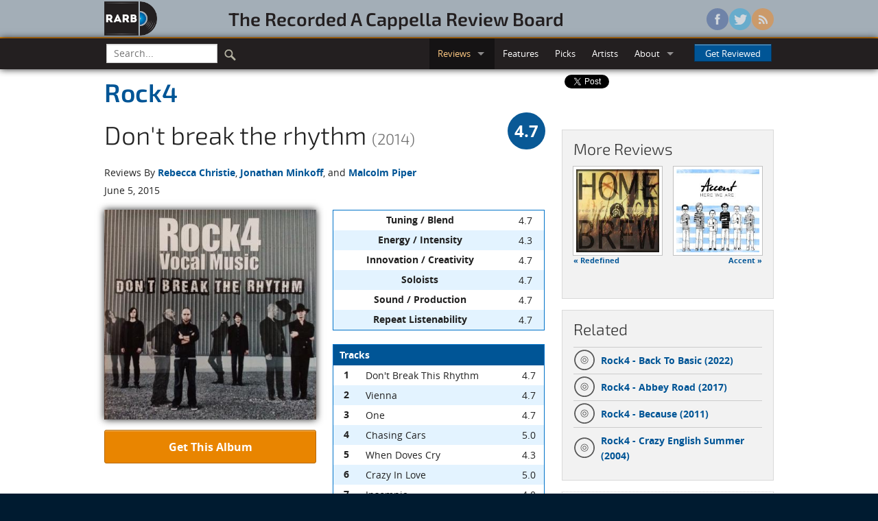

--- FILE ---
content_type: text/html; charset=utf-8
request_url: https://www.rarb.org/reviews/albums/1452-dont-break-the-rhythm/
body_size: 45192
content:

<!DOCTYPE html>
<!--[if lte IE 8]>               <html class="no-js lt-ie9" lang="en" prefix="og: http://ogp.me/ns#"> <![endif]-->
<!--[if gt IE 8]><!--> <html class="no-js" lang="en" prefix="og: http://ogp.me/ns#"> <!--<![endif]-->

<head>
  <!-- Global site tag (gtag.js) - Google Analytics -->
  <script async src="https://www.googletagmanager.com/gtag/js?id=G-3NJDYDFGLP"></script>
  <script>
    window.dataLayer = window.dataLayer || [];
    function gtag(){dataLayer.push(arguments);}
    gtag('js', new Date());

    gtag('config', 'G-3NJDYDFGLP');
  </script>

  <!-- Auto ads -->
  <script async src="https://pagead2.googlesyndication.com/pagead/js/adsbygoogle.js?client=ca-pub-9569007736261578"
     crossorigin="anonymous"></script>

  <meta charset="utf-8">
  <meta name="viewport" content="width=device-width, initial-scale=1.0">
  <title>Rock4 - Don't break the rhythm (2014) | Reviews | RARB: The Recorded A Cappella Review Board</title>
  
  <meta property="og:type" content="website" />
  
  <meta property="og:title" content="Rock4 - Don't break the rhythm (2014)" />
  <meta property="og:url" content="https://www.rarb.org/reviews/albums/1452-dont-break-the-rhythm/" />
  <meta property="og:image" content="https://d271ux4pss1wij.cloudfront.net/images/albums/1452-big.jpg" />
  <meta property="og:description" content="Don&#x27;t break the rhythm marks another step in Rock4&#x27;s sound towards something more patient, more juxtaposed and less raw." />

  
  <link rel="shortcut icon" href="/static/images/favicon.ico" />
  
  <link rel="stylesheet" href="/static/stylesheets/rarb.css">
    
  
  <!--[if lte IE 8]><link rel="stylesheet" href="/static/stylesheets/ie8-grid-foundation-4.css"> <![endif]-->
  
  <script src="/static/javascripts/vendor/custom.modernizr.js"></script>
  
</head>
<body >
  
<header id="masthead" class="full hide-for-small">
  <div class="row">
    <div class="large-9 columns">
      <div class="row">
        <div class="large-2 columns">
          <a href="/"><img class="logo" src="/static/images/logo.png" /></a>
        </div>
        <div class="large-10 columns">
          <h3 id="wordmark"><a href="/">The&nbsp;Recorded&nbsp;A&nbsp;Cappella&nbsp;Review&nbsp;Board</a></h3>
        </div>
      </div>
    </div>
    <div class="large-3 columns">
      <ul class="social">
        <li><a href="https://www.facebook.com/rarborg" class="facebook"></a></li>
        <li><a href="https://twitter.com/rarborg" class="twitter"></a></li>
        <li><a href="/subscribe/" class="rss"></a></li>
      </ul>
    </div>
  </div>
</header>

    <!-- Top bar -->
  <div class="full top-nav">
    <div class="row">
      <div class="contain-to-grid sticky">
        <nav class="top-bar" data-options="custom_back_text: false; scrolltop: false;">
          <ul class="title-area">
            <!-- Title Area -->
            <li class="name"><h1 class="toggle-topbar"><a href="#">RARB<small>.org</small></a></h1></li>
            <!-- Remove the class "menu-icon" to get rid of menu icon. Take out "Menu" to just have icon alone -->
            <li class="toggle-topbar menu-icon"><a href="#"><span></span></a></li>
          </ul>
          <section class="top-bar-section">
            <ul class="left">
              <!-- Search -->
              <li class="divider show-for-small"></li>
              <li class="has-form search">
                <form action="/search/" id="cse-search-box">
                  <div class="row collapse">
                      <div class="small-9 columns">
                        <input type="text" name="q" placeholder="Search..." />
                      </div>
                      <div class="small-3 columns">
                        <button type="submit" class="search-icon" />
                      </div>
                  </div>
                </form>
              </li>
              <li class="divider show-for-small"></li>
            </ul>
            <ul class="right">
              <li class="show-for-small"><a href="/">Home</a></li>
              <li class="divider show-for-small"></li>
              <li class="active has-dropdown"><a href="#">Reviews</a>
                <ul class="dropdown">
                  <li><a href="/reviews/albums/">Albums</a></li>
                  <li><a href="/reviews/singles/">Singles</a></li>
                  <li class="divider"></li>
                  <li><a href="/reviews/upcoming/">Upcoming</a></li>
                </ul>
              </li>
              <li class="divider show-for-small"></li>
              <li><a href="/features/">Features</a></li>
              <li class="divider show-for-small"></li>
              <li><a href="/picks/">Picks</a></li>
              <li class="divider show-for-small"></li>
              <li><a href="/artists/">Artists</a></li>
              <li class="divider show-for-small"></li>
              <li class="has-dropdown"><a href="#">About</a>
                <ul class="dropdown">
                  <li><a href="/info/">Info</a></li>
                  <li><a href="/people/">The Staff</a></li>
                </ul>
              </li>
              <li class="divider show-for-small"></li>
              <li class="has-form">
                <a class="button" href="#" data-reveal-id="getReviewed">Get Reviewed</a>
              </li>
            </ul>
          </section>
        </nav>
      </div>
    </div>
  </div>

  <!-- Browser warning -->
  <div data-alert class="browser-warning">
    Your browser does not support our new site design, so some things might not display or function properly.<br/> 
    We suggest upgrading to <a href="http://www.google.com/chrome/">Google Chrome</a>, <a href="http://www.getfirefox.com/">Firefox</a>, or <a href="http://windows.microsoft.com/ie/">Internet Explorer 9+</a> for the optimal experience.
  </div>
  
  <article itemscope itemtype="https://schema.org/MusicAlbum">
    <meta itemprop="albumReleaseType" content="AlbumRelease" />
    <div class="row">
      <div class="large-8 columns">
        <div class="row">
          <div class="small-12 columns">
            <h2 class="no-margin subheader" itemprop="byArtist" itemscope itemtype="https://schema.org/MusicGroup"><a href="/artists/301-rock4/" itemprop="name">
                Rock4
              </a></h2>
            
            <div class="row collapse">
              <div class="small-10 columns">
                <h2><span itemprop="name">Don't break the rhythm</span> <small>(2014)</small></h2>
              </div>
              <div class="small-2 columns" itemprop="aggregateRating" itemscope itemtype="https://schema.org/AggregateRating">
                <meta itemprop="reviewCount" content="3" />
                
                <span class="overall-score-47 right"><span itemprop="ratingValue">4.7</span></span>
                
              </div>
            </div>
          </div>
        </div>
        <div class="row">
          <div class="small-12 columns">
            <p class="no-margin">Reviews By 
            
              <a href="#rebecca-christie">Rebecca Christie</a>, 
            
              <a href="#jonathan-minkoff">Jonathan Minkoff</a>, 
            
              and <a href="#malcolm-piper">Malcolm Piper</a></p>
          </div>
        </div>
        <div class="row">
          <div class="small-12 columns">
            <p>June 5, 2015</p>
          </div>
        </div>
        <div class="row">
          <div class="large-6 columns">
            <div class="album-art">
              <img class="shadow-below" src="https://d271ux4pss1wij.cloudfront.net/images/albums/1452-big.jpg" alt="Image of the cover art for Don&#x27;t break the rhythm"/>
            </div>
            <div class="buy-button"><a href="#" class="button secondary radius expand" data-reveal-id="orderingInfo">Get This Album</a></div>
            
            </div>
          <div class="large-6 columns">
            <table width="100%">
              <thead></thead>
              <tbody>
                
                  <tr>
  <th>Tuning / Blend</th>
  <td class="score">4.7</td>
</tr>
                
                  <tr>
  <th>Energy / Intensity</th>
  <td class="score">4.3</td>
</tr>
                
                  <tr>
  <th>Innovation / Creativity</th>
  <td class="score">4.7</td>
</tr>
                
                  <tr>
  <th>Soloists</th>
  <td class="score">4.7</td>
</tr>
                
                  <tr>
  <th>Sound / Production</th>
  <td class="score">4.7</td>
</tr>
                
                  <tr>
  <th>Repeat Listenability</th>
  <td class="score">4.7</td>
</tr>
                
              </tbody>
            </table>
            <table width="100%">
              <thead>
                <tr>
                  <th colspan="3">Tracks</th>
                </tr>
              </thead>
              <tbody>
                
                <tr itemprop="track" itemscope itemtype="https://schema.org/MusicRecording">
                  <th>1</th>
                  <td itemprop="name">Don't Break This Rhythm</td>
                  
                  <td class="score" itemprop="aggregateRating" itemscope itemtype="https://schema.org/AggregateRating">
                  <span itemprop="ratingValue">4.7</span>
                  
                  <meta itemprop="reviewCount" content="3" />
                  </td>
                </tr>
                
                <tr itemprop="track" itemscope itemtype="https://schema.org/MusicRecording">
                  <th>2</th>
                  <td itemprop="name">Vienna</td>
                  
                  <td class="score" itemprop="aggregateRating" itemscope itemtype="https://schema.org/AggregateRating">
                  <span itemprop="ratingValue">4.7</span>
                  
                  <meta itemprop="reviewCount" content="3" />
                  </td>
                </tr>
                
                <tr itemprop="track" itemscope itemtype="https://schema.org/MusicRecording">
                  <th>3</th>
                  <td itemprop="name">One</td>
                  
                  <td class="score" itemprop="aggregateRating" itemscope itemtype="https://schema.org/AggregateRating">
                  <span itemprop="ratingValue">4.7</span>
                  
                  <meta itemprop="reviewCount" content="3" />
                  </td>
                </tr>
                
                <tr itemprop="track" itemscope itemtype="https://schema.org/MusicRecording">
                  <th>4</th>
                  <td itemprop="name">Chasing Cars</td>
                  
                  <td class="score" itemprop="aggregateRating" itemscope itemtype="https://schema.org/AggregateRating">
                  <span itemprop="ratingValue">5.0</span>
                  
                  <meta itemprop="reviewCount" content="3" />
                  </td>
                </tr>
                
                <tr itemprop="track" itemscope itemtype="https://schema.org/MusicRecording">
                  <th>5</th>
                  <td itemprop="name">When Doves Cry</td>
                  
                  <td class="score" itemprop="aggregateRating" itemscope itemtype="https://schema.org/AggregateRating">
                  <span itemprop="ratingValue">4.3</span>
                  
                  <meta itemprop="reviewCount" content="3" />
                  </td>
                </tr>
                
                <tr itemprop="track" itemscope itemtype="https://schema.org/MusicRecording">
                  <th>6</th>
                  <td itemprop="name">Crazy In Love</td>
                  
                  <td class="score" itemprop="aggregateRating" itemscope itemtype="https://schema.org/AggregateRating">
                  <span itemprop="ratingValue">5.0</span>
                  
                  <meta itemprop="reviewCount" content="3" />
                  </td>
                </tr>
                
                <tr itemprop="track" itemscope itemtype="https://schema.org/MusicRecording">
                  <th>7</th>
                  <td itemprop="name">Insomnia</td>
                  
                  <td class="score" itemprop="aggregateRating" itemscope itemtype="https://schema.org/AggregateRating">
                  <span itemprop="ratingValue">4.0</span>
                  
                  <meta itemprop="reviewCount" content="3" />
                  </td>
                </tr>
                
                <tr itemprop="track" itemscope itemtype="https://schema.org/MusicRecording">
                  <th>8</th>
                  <td itemprop="name">Somewhere Only We Know</td>
                  
                  <td class="score" itemprop="aggregateRating" itemscope itemtype="https://schema.org/AggregateRating">
                  <span itemprop="ratingValue">4.3</span>
                  
                  <meta itemprop="reviewCount" content="3" />
                  </td>
                </tr>
                
                <tr itemprop="track" itemscope itemtype="https://schema.org/MusicRecording">
                  <th>9</th>
                  <td itemprop="name">Adagio For Strings</td>
                  
                  <td class="score" itemprop="aggregateRating" itemscope itemtype="https://schema.org/AggregateRating">
                  <span itemprop="ratingValue">4.7</span>
                  
                  <meta itemprop="reviewCount" content="3" />
                  </td>
                </tr>
                
                <tr itemprop="track" itemscope itemtype="https://schema.org/MusicRecording">
                  <th>10</th>
                  <td itemprop="name">Comfortably Numb</td>
                  
                  <td class="score" itemprop="aggregateRating" itemscope itemtype="https://schema.org/AggregateRating">
                  <span itemprop="ratingValue">4.7</span>
                  
                  <meta itemprop="reviewCount" content="3" />
                  </td>
                </tr>
                
              </tbody>
            </table>
            
            <p>Recorded 2014<br/>
            Total time: 47:00, <span itemprop="numTracks">10</span> songs</p>
          </div>
        </div>
        

<!-- Editor's Note -->


        
        
        <!-- Review -->
        <hr/>
        <section id="rebecca-christie" itemprop="review" itemscope itemtype="https://schema.org/Review">
          <div class="row">
            <div class="large-12 columns">
              <div class="reviewer-scores">
                <div class="row reviewer-header">
                  <div class="small-4 large-5 columns">
                    <a href="/people/rebecca-christie/"><img class="th" src="https://d271ux4pss1wij.cloudfront.net/images/people/rebecca-christie-headshot.jpg" alt="Rebecca Christie" width="100px" height="100px"/></a>
                  </div>
                  <div class="small-8 large-7 columns">
                    <h4 class="byline" itemprop="author" itemscope itemtype="https://schema.org/Person"><a href="/people/rebecca-christie/" itemprop="name">Rebecca Christie</a></h4>
                    <meta itemprop="datePublished" content="2015-06-05" />
                    <span class="reviewer-score-5" itemprop="reviewRating" itemscope itemtype="https://schema.org/Rating"><span itemprop="ratingValue">5</span></span>
                  </div>
                </div>
                <table>
                  <thead></thead>
                  <tbody>
                    
                      <tr>
  <th>Tuning / Blend</th>
  <td class="score">5</td>
</tr>
                    
                      <tr>
  <th>Energy / Intensity</th>
  <td class="score">5</td>
</tr>
                    
                      <tr>
  <th>Innovation / Creativity</th>
  <td class="score">5</td>
</tr>
                    
                      <tr>
  <th>Soloists</th>
  <td class="score">5</td>
</tr>
                    
                      <tr>
  <th>Sound / Production</th>
  <td class="score">5</td>
</tr>
                    
                      <tr>
  <th>Repeat Listenability</th>
  <td class="score">5</td>
</tr>
                    
                  </tbody>
                </table>
                <table>
                  <thead>
                    <tr>
                      <th colspan="3">Tracks</th>
                    </tr>
                  </thead>
                  <tbody>
                    
                    <tr>
                      <th>1</th>
                      <td>Don't Break This Rhythm</td>
                      <td class="score">5</td>
                    </tr>
                    
                    <tr>
                      <th>2</th>
                      <td>Vienna</td>
                      <td class="score">5</td>
                    </tr>
                    
                    <tr>
                      <th>3</th>
                      <td>One</td>
                      <td class="score">5</td>
                    </tr>
                    
                    <tr>
                      <th>4</th>
                      <td>Chasing Cars</td>
                      <td class="score">5</td>
                    </tr>
                    
                    <tr>
                      <th>5</th>
                      <td>When Doves Cry</td>
                      <td class="score">5</td>
                    </tr>
                    
                    <tr>
                      <th>6</th>
                      <td>Crazy In Love</td>
                      <td class="score">5</td>
                    </tr>
                    
                    <tr>
                      <th>7</th>
                      <td>Insomnia</td>
                      <td class="score">4</td>
                    </tr>
                    
                    <tr>
                      <th>8</th>
                      <td>Somewhere Only We Know</td>
                      <td class="score">4</td>
                    </tr>
                    
                    <tr>
                      <th>9</th>
                      <td>Adagio For Strings</td>
                      <td class="score">5</td>
                    </tr>
                    
                    <tr>
                      <th>10</th>
                      <td>Comfortably Numb</td>
                      <td class="score">5</td>
                    </tr>
                    
                  </tbody>
                </table>
              </div>
              <div class="review-text" itemprop="description">
                <p>Rock4 is best when the group rocks out. Lucky for all of us, this happens a lot. <cite class="album">Don't break the rhythm</cite> is decidedly new wave, keeping the beat through ballads, uptunes, and everything in between. Even the subdued reptitions of <cite class="song">Chasing Cars</cite> sound like the lull between one dance track and the next, not like any major change of pace. </p>
<p><cite class="song">Crazy In Love</cite> sounds like it fell onto a Yes record, the poppy percussion and downtempo stylings keeping momentum against the odds. Rock4 isn't a group of wailers; this is more of a classic rock tribute album, a more refined version of <a href="/artists/74-exboyfriends/">The Exboyfriends</a>. The voices are strong, the sound is tight. The album loses a little focus during the choral bits, like the ones that flutter through <cite class="song">Vienna</cite>, but I hear that as the siren song of the '70s pulling back against the four-on-the-floor of the '80s. <br/><br/>The rock and roll lines blur completely on <cite class="song">Comfortably Numb</cite>, when a real guitar floats into the mix. It's a little jarring, but not as much as you'd expect. After nine preceding tracks of late-night dance rock, you just sort of go with it. Speaking for myself, I was still reeling from the Samuel Barber club remix, which is not something I might have picked out &mdash; but it's got a good beat, and you can totally dance to it. That said, I would have skipped the tambourine on <cite class="song">Somewhere Only We Know</cite>.<br/><br/>Rock4 should sell better to an English-speaking audience than some of the other continental groups making similar music. For one thing, the English is better. Dutch transitions a bit better than <em>Deutsch</em>, all other things equal. Also, the uniform sound serves as a strength. <cite class="album">Don't break the rhythm</cite> is consistent, professional, and stays in character. If you like these songs, you'll like these songs. If you only know some of them, the rest will slot right in. It's time to rock all night long.</p>
              </div>
            </div>
          </div>
        </section>
        <!-- end Review -->
        
        
        
        <!-- Review -->
        <hr/>
        <section id="jonathan-minkoff" itemprop="review" itemscope itemtype="https://schema.org/Review">
          <div class="row">
            <div class="large-12 columns">
              <div class="reviewer-scores">
                <div class="row reviewer-header">
                  <div class="small-4 large-5 columns">
                    <a href="/people/jonathan-minkoff/"><img class="th" src="https://d271ux4pss1wij.cloudfront.net/images/people/jonathan-minkoff-headshot.JPG" alt="Jonathan Minkoff" width="100px" height="100px"/></a>
                  </div>
                  <div class="small-8 large-7 columns">
                    <h4 class="byline" itemprop="author" itemscope itemtype="https://schema.org/Person"><a href="/people/jonathan-minkoff/" itemprop="name">Jonathan Minkoff</a></h4>
                    <meta itemprop="datePublished" content="2015-06-05" />
                    <span class="reviewer-score-4" itemprop="reviewRating" itemscope itemtype="https://schema.org/Rating"><span itemprop="ratingValue">4</span></span>
                  </div>
                </div>
                <table>
                  <thead></thead>
                  <tbody>
                    
                      <tr>
  <th>Tuning / Blend</th>
  <td class="score">4</td>
</tr>
                    
                      <tr>
  <th>Energy / Intensity</th>
  <td class="score">3</td>
</tr>
                    
                      <tr>
  <th>Innovation / Creativity</th>
  <td class="score">4</td>
</tr>
                    
                      <tr>
  <th>Soloists</th>
  <td class="score">4</td>
</tr>
                    
                      <tr>
  <th>Sound / Production</th>
  <td class="score">4</td>
</tr>
                    
                      <tr>
  <th>Repeat Listenability</th>
  <td class="score">4</td>
</tr>
                    
                  </tbody>
                </table>
                <table>
                  <thead>
                    <tr>
                      <th colspan="3">Tracks</th>
                    </tr>
                  </thead>
                  <tbody>
                    
                    <tr>
                      <th>1</th>
                      <td>Don't Break This Rhythm</td>
                      <td class="score">4</td>
                    </tr>
                    
                    <tr>
                      <th>2</th>
                      <td>Vienna</td>
                      <td class="score">4</td>
                    </tr>
                    
                    <tr>
                      <th>3</th>
                      <td>One</td>
                      <td class="score">4</td>
                    </tr>
                    
                    <tr>
                      <th>4</th>
                      <td>Chasing Cars</td>
                      <td class="score">5</td>
                    </tr>
                    
                    <tr>
                      <th>5</th>
                      <td>When Doves Cry</td>
                      <td class="score">4</td>
                    </tr>
                    
                    <tr>
                      <th>6</th>
                      <td>Crazy In Love</td>
                      <td class="score">5</td>
                    </tr>
                    
                    <tr>
                      <th>7</th>
                      <td>Insomnia</td>
                      <td class="score">3</td>
                    </tr>
                    
                    <tr>
                      <th>8</th>
                      <td>Somewhere Only We Know</td>
                      <td class="score">5</td>
                    </tr>
                    
                    <tr>
                      <th>9</th>
                      <td>Adagio For Strings</td>
                      <td class="score">4</td>
                    </tr>
                    
                    <tr>
                      <th>10</th>
                      <td>Comfortably Numb</td>
                      <td class="score">4</td>
                    </tr>
                    
                  </tbody>
                </table>
              </div>
              <div class="review-text" itemprop="description">
                <p>Rock 4's <cite class="song">Crazy In Love</cite> is damn near perfect: fascinating textures that embrace sparseness, a genre-jumping twist on a beloved, but not overdone song, and a lead that aches with emotion. It's far and away the best of <cite class="album">Don't break the rhythm</cite>, an album that marks another step in the band's sound towards something more patient, more juxtaposed and less raw.</p>
<p>Yes, there's Luc Devens's enviable high tenor to rock out the ending of <cite class="song">Don't Break This Rhythm</cite> and <cite class="song">When Doves Cry</cite>, but the album features a wash of mellow moments, too: <cite class="song">Insomnia</cite>, <cite class="song">Chasing Cars</cite>, <cite class="song">Somewhere Only We Know</cite>, <cite class="song">Vienna</cite>, even the dance anthem, <cite class="song">One</cite> ... Rock4 is clearly going for a very, very slow burn.  </p>
<p><cite class="song">Insomnia</cite> is an art piece, part smokey, spoken solo, part forgettable electronica. <cite class="song">Adagio For Strings</cite> is an experimental mixture of the Barber classic &mdash; some dance beats and even some gently distorted vocal guitar sounds. And that oddly disjointed and thought-provoking mixture isn't far off from <cite class="song">Chasing Cars</cite> which also features classical elements, distorted vocal guitar, and thankfully, the pop song mentioned in the title. <cite class="song">Adagio</cite> seems like the underscore for something outside the album &mdash; a show or dance, perhaps for a <cite>Cirque</cite> show. Without resorting to that imagined visual, it's hard to follow the logic of the stylistic changes. But <cite class="song">Chasing Cars</cite>, which changes the ratios of this odd formula, works somehow.</p>
<p>The album isn't purely vocal. There are some noticeable effects. The drums feel sampled and artificial or at least not vocal, but yet there are many times when the sung vocals feel extremely natural. And then <cite class="song">Comfortably Numb</cite> ends the album with a full-blown band and vocal performance. So listeners may find it hard to focus in on this album's vision.</p>
<p>I remain a fan of Rock4 and the group's considerable talents, but this album feels unfocused, more like a series of sketches than a finished work. Perhaps these arrangements work best in a live performance, and this album is meant to be a memento of that experience rather than a stand alone piece. Rock4's calendar is packed solid and the group is largely performing this album as a show, so perhaps those lucky attendees are the ones best situated to appreciate the artistry behind <cite class="album">Don't break the rhythm</cite>.</p>
              </div>
            </div>
          </div>
        </section>
        <!-- end Review -->
        
        
        
        <!-- Review -->
        <hr/>
        <section id="malcolm-piper" itemprop="review" itemscope itemtype="https://schema.org/Review">
          <div class="row">
            <div class="large-12 columns">
              <div class="reviewer-scores">
                <div class="row reviewer-header">
                  <div class="small-4 large-5 columns">
                    <a href="/people/malcolm-piper/"><img class="th" src="https://d271ux4pss1wij.cloudfront.net/images/people/malcolm-piper-headshot.jpg" alt="Malcolm Piper" width="100px" height="100px"/></a>
                  </div>
                  <div class="small-8 large-7 columns">
                    <h4 class="byline" itemprop="author" itemscope itemtype="https://schema.org/Person"><a href="/people/malcolm-piper/" itemprop="name">Malcolm Piper</a></h4>
                    <meta itemprop="datePublished" content="2015-06-05" />
                    <span class="reviewer-score-5" itemprop="reviewRating" itemscope itemtype="https://schema.org/Rating"><span itemprop="ratingValue">5</span></span>
                  </div>
                </div>
                <table>
                  <thead></thead>
                  <tbody>
                    
                      <tr>
  <th>Tuning / Blend</th>
  <td class="score">5</td>
</tr>
                    
                      <tr>
  <th>Energy / Intensity</th>
  <td class="score">5</td>
</tr>
                    
                      <tr>
  <th>Innovation / Creativity</th>
  <td class="score">5</td>
</tr>
                    
                      <tr>
  <th>Soloists</th>
  <td class="score">5</td>
</tr>
                    
                      <tr>
  <th>Sound / Production</th>
  <td class="score">5</td>
</tr>
                    
                      <tr>
  <th>Repeat Listenability</th>
  <td class="score">5</td>
</tr>
                    
                  </tbody>
                </table>
                <table>
                  <thead>
                    <tr>
                      <th colspan="3">Tracks</th>
                    </tr>
                  </thead>
                  <tbody>
                    
                    <tr>
                      <th>1</th>
                      <td>Don't Break This Rhythm</td>
                      <td class="score">5</td>
                    </tr>
                    
                    <tr>
                      <th>2</th>
                      <td>Vienna</td>
                      <td class="score">5</td>
                    </tr>
                    
                    <tr>
                      <th>3</th>
                      <td>One</td>
                      <td class="score">5</td>
                    </tr>
                    
                    <tr>
                      <th>4</th>
                      <td>Chasing Cars</td>
                      <td class="score">5</td>
                    </tr>
                    
                    <tr>
                      <th>5</th>
                      <td>When Doves Cry</td>
                      <td class="score">4</td>
                    </tr>
                    
                    <tr>
                      <th>6</th>
                      <td>Crazy In Love</td>
                      <td class="score">5</td>
                    </tr>
                    
                    <tr>
                      <th>7</th>
                      <td>Insomnia</td>
                      <td class="score">5</td>
                    </tr>
                    
                    <tr>
                      <th>8</th>
                      <td>Somewhere Only We Know</td>
                      <td class="score">4</td>
                    </tr>
                    
                    <tr>
                      <th>9</th>
                      <td>Adagio For Strings</td>
                      <td class="score">5</td>
                    </tr>
                    
                    <tr>
                      <th>10</th>
                      <td>Comfortably Numb</td>
                      <td class="score">5</td>
                    </tr>
                    
                  </tbody>
                </table>
              </div>
              <div class="review-text" itemprop="description">
                <p><cite class="album">Don't break the rhythm</cite> is off the charts. I like to reserve a perfect score of "5" for tracks and albums that exemplify only the utmost talent, taste, and creativity. The music needs to be unique and dynamic, arranged to accentuate the uniqueness and depth of the human voice, performed and produced with passion and precision, and something that I feel anybody, aca-fan or not, would appreciate. But now the scale needs to be recalibrated, because my usual standards of "5" just don't capture how much I enjoy what Rock4 has done with <cite class="album">Don't break the rhythm</cite>.</p>
<p>What Rock4 does so well is blend styles. There's soft pop, classic rock, progressive house, '80s dance, psychedelic, and baroque. What?!?! The differences between these genres is juxtaposed so boldly, yet so seamlessly in <cite class="song">Adagio For Strings</cite>, <cite class="song">Chasing Cars</cite>, <cite class="song">Vienna</cite>, and <cite class="song">Don't Break This Rhythm</cite>. At the same time, surprising rhythmic and melodic similarities transcend the musical realms and glue this album together. Luc Devens is the genius credited with all ten arrangements and fusing such wildly different styles into the signature sound of Rock4.</p>
<p>Two tracks stand out on this standout album, for two completely different reasons.</p>
<p><cite class="song">Insomnia</cite>, originally by Maxi Jazz, Sister Bliss, Rollo, and Jamie Catto of Faithless, is a techno-trance-dance club masterpiece. The short bout of lyrics is as absurd as something you would hear from comic group Flight of the Conchords, and delivered about as absurdly. The beat that ensues is the kind of addicting groove that compels you to loop one song for days as you scour the internet for remixes, giddily marveling at how such aural excitement wasn't in your life soundtrack for the past twenty years.</p>
<p><cite class="song">Comfortably Numb</cite>, originally by David Gilmour and Roger Waters of Pink Floyd, is not a cappella. That's okay; it's still fantastic. There are more than enough vocal embellishments to qualify as a vocal rendition. What's perplexing, though, is that so much percussion on the rest of the <cite class="album">Don't break the rhythm</cite> (particularly <cite class="song">When Doves Cry</cite>) sounds like a drum machine. Closing the album with the blatantly guitar-laden <cite class="song">Comfortably Numb</cite> makes you wonder: how much of the percussion actually IS a drum machine? Is that cheating? Is it still vocal music without real vocal percussion? What's real recorded vocal percussion anyway these days? Does it matter? I'm still listening, and if anything I'm even more intrigued with the recording process. At the end of the day there is definitely singing, and the singing is definitely off the charts.</p>
<p>The musicians of Rock4 get a cappella. They get recording. They make every note serve a purpose in the flow of the arrangement and the blend of the mix. They balance natural timbre with studio trickery, suspenseful silence with primal energy, and conventional pop with progressive creativity. If that's not a perfect "5", I don't know what is.</p>
              </div>
            </div>
          </div>
        </section>
        <!-- end Review -->
        
        
      </div>

      <div class="large-4 columns">
        <div class="social-share hide-for-small">
  <!-- AddToAny BEGIN -->
  <div class="a2a_kit a2a_target share-this">
    <a class="a2a_button_facebook_like" data-layout="box_count" data-width="56"></a>
    <a class="a2a_button_twitter_tweet" data-count="vertical" data-text="Review: " data-via="rarborg" data-hashtags="acappella"></a>
    <a class="a2a_button_google_plusone" data-size="tall"></a>
    <!--<a class="a2a_button_reddit"></a>-->
    <div class="reddit">
      <script type="text/javascript">
        reddit_target = 'acappella';
        reddit_newwindow = '1';
      </script>
      <script type="text/javascript" src="http://www.reddit.com/static/button/button2.js"></script>
    </div>
  </div>
  <!--<script type="text/javascript" src="//static.addtoany.com/menu/page.js"></script>-->
  <!-- AddToAny END -->
</div>
        <div class="review-nav">
          <div class="panel">
  <h4>More Reviews</h4>
  <ul class="small-block-grid-2">
    <li class="prev">
      
      <a href="/reviews/albums/1468-home-brew/"><img class="th" src="https://d271ux4pss1wij.cloudfront.net/images/albums/1468.jpg"/></a>
      <p class="caption"><a href="/reviews/albums/1468-home-brew/">&laquo; Redefined</a></p>
      
    </li>
    <li class="next">
      
      <a href="/reviews/albums/1467-here-we-are/"><img class="th" src="https://d271ux4pss1wij.cloudfront.net/images/albums/1467.jpg"/></a>
      <p class="caption"><a href="/reviews/albums/1467-here-we-are/">Accent &raquo;</a></p>
      
    </li>
  </ul>
</div>
          
            <div class="panel">
  <h4>Related</h4>
  <ul class="related">
    
    <li><a href="/reviews/albums/1863-back-to-basic/"><span class="cat-album"></span>Rock4 - Back To Basic (2022)</a></li>
    
    <li><a href="/reviews/albums/1682-abbey-road/"><span class="cat-album"></span>Rock4 - Abbey Road (2017)</a></li>
    
    <li><a href="/reviews/albums/1160-because/"><span class="cat-album"></span>Rock4 - Because (2011)</a></li>
    
    <li><a href="/reviews/albums/520-crazy-english-summer/"><span class="cat-album"></span>Rock4 - Crazy English Summer (2004)</a></li>
    
    
  </ul>
</div>
           
          <!-- Google AdSense -->
<div class="ad-box hide-for-small">
  <div><small>Advertisement</small></div>
  
  <!-- Review sidebar -->
  <ins class="adsbygoogle"
       style="display:inline-block;width:160px;height:600px"
       data-ad-client="ca-pub-9569007736261578"
       data-ad-slot="2313634131"></ins>
  
  <script>
  (adsbygoogle = window.adsbygoogle || []).push({});
  </script>
</div>
        </div>
      </div>
    </div>
    <hr />
<div class="row">
  <div class="large-6 columns hide-for-small">
    <!-- AddToAny BEGIN -->
    <div class="a2a_kit a2a_target share-this">
      <a class="a2a_button_facebook_like" data-layout="standard" data-show-faces="false" data-send="true" data-width="350"></a>
    </div>
    <!-- AddToAny END -->
  </div>
  <div class="large-6 columns">
    <div class="discuss">
      <p><a href="http://forums.casa.org/viewforum.php?f=19" target="_blank">Discuss this review in the RARB/CASA Forums</a></p>
    </div>
  </div>
</div>
    <!-- Google AdSense -->
<div class="row">
  <div class="small-12 columns">
    <div class="center">
      <div class="hide-for-small">
        <!-- Review leaderboard -->
        <ins class="adsbygoogle"
             style="display:inline-block;width:728px;height:90px"
             data-ad-client="ca-pub-9569007736261578"
             data-ad-slot="9836900930"></ins>
        <script>
        (adsbygoogle = window.adsbygoogle || []).push({});
        </script>
      </div>
      <div class="show-for-small">
        <!-- Review mobile banner -->
        <ins class="adsbygoogle"
             style="display:inline-block;width:320px;height:50px"
             data-ad-client="ca-pub-9569007736261578"
             data-ad-slot="3790367335"></ins>
        <script>
        (adsbygoogle = window.adsbygoogle || []).push({});
        </script>
      </div>
    </div>
  </div>
</div>
  </article>

  
<footer>
  <!-- Site map -->
  <section id="sitemap" class="full">
    <div class="row">
      <div class="large-2 columns">
        <h2>Reviews</h2>
        <ul class="no-bullet">
          <li><a href="/reviews/albums/">Albums</a></li>
          <li><a href="/reviews/singles/">Singles</a></li>
          <li><a href="/reviews/upcoming/">Upcoming</a></li>
        </ul>
      </div>
      <div class="large-2 columns">
        <h2>Features</h2>
        <ul class="no-bullet">
          <li><a href="/features/">Feature Index</a></li>
        </ul>
      </div>
      <div class="large-2 columns">
        <h2>Picks</h2>
        <ul class="no-bullet">
          <li><a href="/picks/">Picks of the Year</a></li>
          <li><a href="/picks/2000-2009/">Picks of the Decade: 2000-2009</a></li>
          <li><a href="/picks/2010-2019/">Picks of the Decade: 2010-2019</a></li>
        </ul>
      </div>
      <div class="large-2 columns">
        <h2>Artists</h2>
        <ul class="no-bullet">
          <li><a href="/artists/">Artist Index</a></li>
        </ul>
      </div>
      <div class="large-2 columns">  
        <h2>About RARB</h2>
        <ul class="no-bullet">
          <li><a href="/info/">Info</a></li>
          <li><a href="/people/">The Staff</a></li>
          <li><a href="/privacy/">Privacy Policy</a></li>
          <li><a href="/terms/">Terms of Use</a></li>
        </ul>
      </div>
      <div class="large-2 columns">
        <h2>Connect</h2>
        <ul class="no-bullet">
          <li><a href="#" data-reveal-id="getReviewed">Get Reviewed</a></li>
          
          <li><a href="/donate/">Donate</a></li>
          <li><a href="/subscribe/">Subscribe</a></li>
          <li><a href="http://forums.casa.org/viewforum.php?f=19">Forums</a></li>
        </ul>
      </div>
    </div>
  </section>
  <!-- Legal stuff -->
  <section id="legal" class="full">
    <div class="row">
      <div class="small-12 columns">
        <ul class="no-bullet right">
          <li>&copy; 1993-2026 RARB LLC. All rights reserved.</li>
          <li>Logo design by Melanie Lapovich</li>
        </ul>
      </div>
    </div>
  </section>
</footer>


  <!-- Foundation -->
  
  <script>
    document.write('<script src=' +
    ('__proto__' in {} ? "/static/javascripts/vendor/zepto" : "/static/javascripts/vendor/jquery") +
    '.js><\/script>')
  </script>
  
  <script src="/static/javascripts/foundation/foundation.js"></script>
<script src="/static/javascripts/foundation/foundation.topbar.js"></script>
<script src="/static/javascripts/foundation/foundation.reveal.js"></script>

<script>$(document).foundation();</script>
  <!-- Modals -->
  

<!-- "Get Reviewed" -->
<div id="getReviewed" class="reveal-modal large">
  <h3>How To Get Your Work Reviewed</h3>
  <p>To have your album (2 or more tracks) reviewed by RARB, please fill out our <a href="/register/album/">online album registration form</a>.</p>
  <p>To have your digital single reviewed by RARB, please fill out our <a href="/register/single/">online singles registration form</a>.</p>
    <p>Feel free to <a href="mailto:submissions@rarb.org">email us</a> if you have any questions.</p>
  <a class="close-reveal-modal">&#215;</a>
</div>
 

<!-- Ordering Info -->  
<div id="orderingInfo" class="reveal-modal medium">
  <h3>Ordering Information</h3>
  <div class="row">
    <div class="large-8 columns">
      
      <p>To purchase this album, visit the group's <a href="http://www.rock4.nl" target="_blank">web site</a>.</p>
      
    </div>
    <div class="large-4 columns">
      <ul class="no-bullet vendor-buttons">
        
        
        <li><a href="https://itunes.apple.com/us/album/dont-break-the-rhythm/id936935773"><img src="https://d271ux4pss1wij.cloudfront.net/images/vendors/itunes/Get_it_on_iTunes_Badge_US_1114.svg" alt="Apple Music" /></a></li>
        
      </ul>
    </div>
  </div>
  <a class="close-reveal-modal">&#215;</a>
</div>

  <!-- End Foundation -->
  
  <script>
  // Automatically open external links in a new window/tab
  	$(document).ready(function() {
  		$( 'a[href^="http"]' ).attr( 'target','_blank' );
  	});
  </script>
  
  <script type="text/javascript">
  // A custom "onReady" function for AddToAny
  function my_addtoany_onready() {
      a2a_config.target = '.share-this';
      a2a.init('page');
  }
  
  // Setup AddToAny "onReady" callback
  var a2a_config = a2a_config || {};
  a2a_config.tracking_callback = {
      ready: my_addtoany_onready
  };
  // Additional a2a_config properties may go here
  
  // Load AddToAny script asynchronously
  (function(){
      var a = document.createElement('script');
      a.type = 'text/javascript';
      a.async = true;
      a.src = '//static.addtoany.com/menu/page.js';
      var s = document.getElementsByTagName('script')[0];
      s.parentNode.insertBefore(a, s);
  })();
</script>
  <script type='text/javascript'>var _merchantSettings=_merchantSettings || [];_merchantSettings.push(['AT', '10laGc']);(function(){var autolink=document.createElement('script');autolink.type='text/javascript';autolink.async=true; autolink.src='http://autolinkmaker.itunes.apple.com/js/itunes_autolinkmaker.js';var s=document.getElementsByTagName('script')[0];s.parentNode.insertBefore(autolink, s);})();</script>
  <script async src="https://pagead2.googlesyndication.com/pagead/js/adsbygoogle.js?client=ca-pub-9569007736261578"
     crossorigin="anonymous"></script>
<script>
  (adsbygoogle = window.adsbygoogle || []).push({
    google_ad_client: "ca-pub-9569007736261578",
    enable_page_level_ads: true,
    overlays: {bottom: true}
  });
</script>

</body>
</html>


--- FILE ---
content_type: text/html; charset=utf-8
request_url: https://www.google.com/recaptcha/api2/aframe
body_size: 269
content:
<!DOCTYPE HTML><html><head><meta http-equiv="content-type" content="text/html; charset=UTF-8"></head><body><script nonce="9GWsk6joRMihhrX2KImFjQ">/** Anti-fraud and anti-abuse applications only. See google.com/recaptcha */ try{var clients={'sodar':'https://pagead2.googlesyndication.com/pagead/sodar?'};window.addEventListener("message",function(a){try{if(a.source===window.parent){var b=JSON.parse(a.data);var c=clients[b['id']];if(c){var d=document.createElement('img');d.src=c+b['params']+'&rc='+(localStorage.getItem("rc::a")?sessionStorage.getItem("rc::b"):"");window.document.body.appendChild(d);sessionStorage.setItem("rc::e",parseInt(sessionStorage.getItem("rc::e")||0)+1);localStorage.setItem("rc::h",'1768357546959');}}}catch(b){}});window.parent.postMessage("_grecaptcha_ready", "*");}catch(b){}</script></body></html>